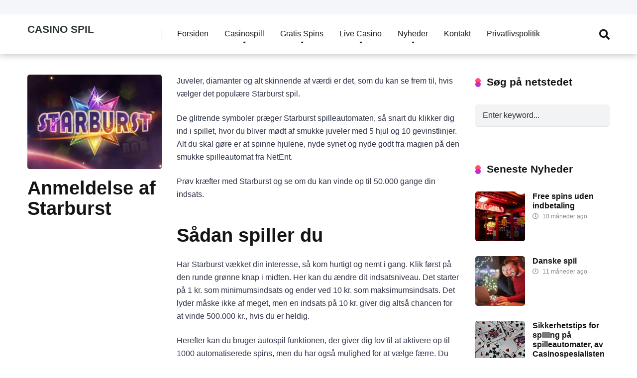

--- FILE ---
content_type: text/css
request_url: https://casinospil.io/wp-content/litespeed/ucss/68eea20f2a603fc9a8a4fa596660d3fe.css?ver=39a19
body_size: 2526
content:
ul{box-sizing:border-box}:root{--wp--preset--font-size--normal:16px;--wp--preset--font-size--huge:42px}html :where(img[class*=wp-image-]){height:auto;max-width:100%}a,div,form,html,i,img,li,p,span,ul{margin:0;font-size:100%}a,body,div,form,h1,h2,html,i,img,li,p,span,ul{padding:0;border:0;vertical-align:baseline}body{background-color:#fff;color:#2e3246;font-family:"Roboto",sans-serif;font-weight:400;font-size:16px;line-height:100%;-webkit-font-smoothing:antialiased;margin:0 auto;overflow:hidden}h1,h2{margin:0}ul{list-style:none}html{overflow-x:hidden;box-sizing:border-box}*,:after,:before{box-sizing:inherit}::-webkit-input-placeholder{color:#2d3436}:-ms-input-placeholder{color:#2d3436}::-moz-placeholder{color:#2d3436;opacity:1}:-moz-placeholder{color:#2d3436;opacity:1}:focus:-moz-placeholder,:focus:-ms-input-placeholder,:focus::-moz-placeholder,:focus::-webkit-input-placeholder{color:#fff0}h1,h2,img{-webkit-backface-visibility:hidden}h1,h2{font-family:"Roboto",sans-serif;font-weight:700;color:#151515;font-size:3.157em;line-height:1.2em}h2{font-size:2.369em}img{max-width:100%;height:auto}input{outline:0}:active,:focus,:hover{outline:0!important;outline-offset:0!important}a,a:visited{-webkit-transition:all .3s ease-in-out;-moz-transition:all .3s ease-in-out;-ms-transition:all .3s ease-in-out;-o-transition:all .3s ease-in-out;transition:all .3s ease-in-out}a,a:hover,a:visited{text-decoration:none}a:active,a:focus{outline:0}div{-webkit-tap-highlight-color:#fff0;display:block}div::-webkit-scrollbar{width:0}p{line-height:1.65em}input[type=search]{color:#2d3436;font-family:"Roboto",sans-serif;font-weight:400;font-size:1em;line-height:1.45em;border-radius:5px;border-top:0;border-left:0;border-right:0;border-bottom:1px solid #e4e4e4;width:100%;padding:11px 15px;-webkit-appearance:none;background-color:#f1f3f4;height:45px}.space-page-wrapper,.space-wrapper{max-width:1200px;margin:0 auto;padding:0}.space-page-wrapper{padding:0 0 60px}.space-block-title,.space-header-logo a{font-family:"Roboto",sans-serif;font-weight:700}.space-block-title{padding:0 15px 30px;color:#151515;font-size:1.333em;line-height:1.45em}.space-block-title span{z-index:1;padding-left:23px;position:relative}.space-block-title span:after,.space-block-title span:before{content:"";width:11px;height:11px;position:absolute;left:0;border-radius:50%}.space-block-title span:before{z-index:1;opacity:.8;top:4px;background-color:#ff2453}.space-block-title span:after{z-index:-1;top:11px;background-color:#be2edd}.space-box{background-color:#fff}.relative{position:relative}.absolute{position:absolute}.fixed{position:fixed}.left{float:left}.right{float:right}.text-center{text-align:center}.text-right{text-align:right}.box-100{width:100%}.box-25{width:25%}.box-33{width:33.33333333%}.box-50{width:50%}.box-66{width:66.66666666%}.box-75{width:75%}.space-close-icon{top:0;right:0;width:20px;height:21px;cursor:pointer}.space-close-icon .to-left,.space-close-icon .to-right{top:10px;left:0;width:20px;height:1px;background-color:#7f8c8d;-moz-transform:rotate(135deg);-ms-transform:rotate(135deg);-webkit-transform:rotate(135deg);-o-transform:rotate(135deg);transform:rotate(135deg)}.space-close-icon .to-left{-moz-transform:rotate(45deg);-ms-transform:rotate(45deg);-webkit-transform:rotate(45deg);-o-transform:rotate(45deg);transform:rotate(45deg)}.space-header-height{min-height:80px}.space-header-height.enable-top-bar{min-height:108px}.space-header-wrap{width:100%;background-color:#fff;z-index:20;box-shadow:0 0 15px 0 rgb(0 0 0/.3)}.space-header-top{overflow:hidden;width:100%;min-height:29px;background-color:#f5f6fa}.space-header{width:100%;min-height:80px}.space-header-logo-ins{margin:5px 15px 0;position:relative}.space-header-logo-ins:after{position:absolute;content:"";width:1px;height:20px;right:0;top:25px;background-color:#e9edf0}.space-header-logo a{padding-top:15px;display:inline-block;color:#2d3436;line-height:0}.space-header-logo a.text-logo{font-size:1.333em;line-height:1em;text-transform:uppercase}.space-header-logo span,.space-header-menu ul.main-menu li{font-family:"Roboto",sans-serif;line-height:1em;font-weight:400}.space-header-logo span{display:block;font-size:.75em;color:#7f8c8d}.space-header-menu ul.main-menu{padding-right:55px;line-height:100%}.space-header-menu ul.main-menu li{float:left;position:relative;padding:0;margin:0;color:#2d3436;font-size:1em}.space-header-menu ul.main-menu li:last-child{margin-right:0}.space-header-menu ul.main-menu li a{font-family:"Roboto",sans-serif;color:#151515;text-decoration:none;font-weight:400;padding:31px 16px;border-bottom:2px solid #fff0;display:block}.space-header-menu ul.main-menu li a:hover,.space-header-menu ul.main-menu li:hover a{color:#be2edd;border-bottom:2px solid #be2edd}.space-header-menu ul.main-menu li.menu-item-has-children a:after{content:"";font-family:"Font Awesome 5 Free"!important;position:absolute;font-weight:700;font-size:10px;bottom:18px;text-align:center;right:0;left:0;margin:0 auto}.space-header-menu ul.main-menu li ul.sub-menu{display:block!important;background-color:#fff;padding:15px 0;position:absolute;top:100px;left:-15px;width:220px;box-shadow:0 0 15px 0 rgb(0 0 0/.3);border-radius:5px}.space-header-menu ul.main-menu li:hover ul.sub-menu{top:80px;opacity:1;visibility:visible}.space-header-menu ul.main-menu li ul.sub-menu li{display:block;padding:6px 30px;float:left;position:relative;line-height:1.2em;width:100%}.space-header-menu ul.main-menu li ul.sub-menu li a{display:inline-block;padding:0;color:#34495e;text-decoration:none;font-weight:400;border-bottom:1px solid #fff0}.space-header-menu ul.main-menu li ul.sub-menu li a:hover{border-bottom:1px solid #fff0;color:#b2bec3;text-decoration:none}.space-header-menu ul.main-menu li.menu-item-has-children ul.sub-menu li a:after{display:none}.space-header-search{top:30px;bottom:0;right:15px;margin:0;color:#151515;font-size:1.333em;line-height:1em;height:1em;cursor:pointer}.desktop-search-close-button .to-left,.desktop-search-close-button .to-right{background-color:#7f8c8d}.space-header-menu ul.main-menu li ul.sub-menu,.space-header-search-block{opacity:0;visibility:hidden;-webkit-transition:all .3s ease-in-out;-moz-transition:all .3s ease-in-out;-ms-transition:all .3s ease-in-out;-o-transition:all .3s ease-in-out;transition:all .3s ease-in-out}.space-header-search-block{height:100%;width:100%;padding:0;margin:0;bottom:0;left:0;right:0;top:0;background-color:#f5f6fa;z-index:100000}.space-header-search-block-ins{max-width:1170px;height:100px;margin:auto;top:0;right:0;bottom:0;left:0}.desktop-search-close-button{top:20px;right:45px}.space-header-search-block input[type=search]{width:100%;float:none;height:auto;background:#fff0;font-family:"Roboto",sans-serif;font-weight:700;font-size:3.157em;line-height:1.2em;color:#2d3436;border:0;border-bottom:1px solid #e9edf0;padding:20px 30px;border-radius:0}.space-mobile-menu-icon{width:24px;top:20px;right:0;cursor:pointer;overflow:hidden;display:none}.space-mobile-menu-icon div:nth-child(1),.space-mobile-menu-icon div:nth-child(2){width:24px;height:4px;border-radius:2px;background-color:#2d3436;margin-bottom:4px}.space-mobile-menu-icon div:nth-child(3){width:24px;height:4px;border-radius:2px;background-color:#2d3436}.space-mobile-menu,.space-mobile-menu-block{overflow-y:auto;width:100%;display:block;top:0;bottom:0;right:0}.space-mobile-menu{left:0;background-color:rgb(45 52 54/.95);z-index:100000;margin:0;padding:0;opacity:0;visibility:hidden;-webkit-transition:all .3s ease-in-out;-moz-transition:all .3s ease-in-out;-ms-transition:all .3s ease-in-out;-o-transition:all .3s ease-in-out;transition:all .3s ease-in-out}.space-mobile-menu-block{max-width:320px;background-color:#fff;background-repeat:no-repeat;background-size:cover;background-position:top center}.space-mobile-menu-block-ins{padding:45px 30px}.space-mobile-menu-header{overflow:hidden;margin-bottom:45px}.space-mobile-menu-header a,.space-mobile-menu-header span,.space-mobile-menu-list ul li{font-family:"Roboto",sans-serif;font-weight:700;color:#2d3436}.space-mobile-menu-header a{display:inline-block;line-height:0}.space-mobile-menu-header a.text-logo{text-transform:uppercase;font-size:1.333em;line-height:1em}.space-mobile-menu-header span{display:block;font-weight:400;font-size:.75em;line-height:1.45em;color:#7f8c8d}.space-mobile-menu-close-button{top:20px;right:20px}.space-mobile-menu-list{-webkit-backface-visibility:hidden;backface-visibility:hidden;overflow:hidden}.space-mobile-menu-list ul{width:100%;position:relative}.space-mobile-menu-list ul li{width:100%;position:relative;font-size:1em;line-height:1em;text-align:left;-webkit-tap-highlight-color:#fff0;cursor:pointer}.space-mobile-menu-list ul li ul li:first-child{margin-top:0}.space-mobile-menu-list ul li a{position:relative;display:inline-block;padding:10px 0;font-family:"Roboto",sans-serif;font-weight:700;font-size:1em;line-height:1em;color:#2d3436}.space-mobile-menu-list ul li.menu-item-has-children:after{content:"";font-family:"Font Awesome 5 Free"!important;position:absolute;font-size:15px;top:7px;right:0;margin:0 auto}.space-mobile-menu-list ul li ul.sub-menu{display:none;padding:0 0 0 15px}.space-mobile-menu-copy{margin-top:60px;padding:30px 0;border-top:1px solid rgb(0 0 0/.1);font-family:"Roboto",sans-serif;font-weight:400;font-size:.75em;line-height:1.45em;color:#7f8c8d}.space-mobile-menu-copy a{color:#7f8c8d}.space-news-5-items{overflow:hidden}.space-news-5-item{overflow:hidden;margin-bottom:30px}.space-footer-area.space-widget p:last-child,.space-news-5-item:last-child{margin-bottom:0}.space-content-section img,.space-news-5-item img{border-radius:5px}.space-news-5-item-ins{margin:0 15px}.space-news-5-item-img{width:115px;height:100px;margin-right:-115px;line-height:0;z-index:1}.space-news-5-item-title-box{width:100%}.space-news-5-item-title-box-ins{margin-left:115px}.space-news-5-item-meta{font-weight:400;font-size:.75em;line-height:1.2em;color:#7f8c8d;margin-top:5px}.space-news-5-item-meta i,.space-page-content-meta-data i{padding-right:5px}.space-news-5-item-title{font-family:"Roboto",sans-serif;font-weight:700;font-size:1em;line-height:1.2em;color:#151515}.space-news-5-item-title a,.space-page-content-meta-author a{color:#151515}.space-news-5-item-title a:hover{color:#b2bec3}.space-page-section{display:inline-block}.space-page-section-ins{padding-top:41px;display:-webkit-box;display:-moz-box;display:-ms-flexbox;display:-webkit-flex;display:flex;flex-wrap:wrap}.space-page-content-wrap{margin:0 15px}.space-page-content-meta{overflow:hidden;min-height:50px;margin-bottom:45px}.space-page-content-meta-avatar{width:50px;height:50px;top:0;left:0}.space-page-content-meta-avatar img{border-radius:50%}.space-page-content-meta-ins{padding-left:65px}.space-page-content-meta-author{color:#7f8c8d;font-size:1em;line-height:1.45em;font-weight:400;padding:3px 0 5px}.space-footer-copy-left a:hover,.space-page-content-meta-author a:hover{text-decoration:underline}.space-page-content-meta-data{font-weight:400;font-size:.75em;line-height:1em;color:#7f8c8d}.space-page-content-meta-data span{display:inline-block;margin-right:20px}.space-page-content-featured-img{margin-bottom:45px}.space-page-content-box-wrap{border-bottom:1px solid #dfe6e9;padding-bottom:30px;margin:0 0 15px}.space-page-content{font-weight:400;font-size:1em;line-height:1.65em;color:#2e3246}.space-page-content p{padding-bottom:1.45em}.space-page-content p:last-child,.space-widget p:last-child{padding-bottom:0}.space-page-content h2{margin:23.2px 0}.space-widget{overflow:hidden;max-width:1200px;margin:0 auto 60px;color:#2e3246;font-size:1em;line-height:1.45em;font-weight:400}.space-sidebar-section .space-widget:last-child{margin-bottom:15px}.space-sidebar-section .space-default-search-form input[type=search]{margin-bottom:10px}.space-widget p{line-height:1.48em;margin-bottom:1.48em}.space-widget-title{padding:0 15px 30px;font-family:"Roboto",sans-serif;color:#151515;font-size:1.333em;line-height:1.45em;font-weight:700}.space-widget-title span{z-index:1;padding-left:23px;position:relative}.space-widget-title span:after,.space-widget-title span:before{content:"";width:11px;height:11px;position:absolute;left:0;border-radius:50%}.space-widget-title span:before{z-index:1;opacity:.8;top:4px;background-color:#ff2453}.space-widget-title span:after{z-index:-1;top:11px;background-color:#be2edd}.space-default-widget{margin-left:15px;margin-right:15px}.space-default-widget .space-widget-title{padding:0 0 30px}.space-footer{overflow:hidden}.space-footer-ins{overflow:hidden;margin:0 auto;max-width:1170px;display:-webkit-box;display:-moz-box;display:-ms-flexbox;display:-webkit-flex;display:flex;flex-wrap:wrap}.space-footer-top{padding:45px 0;background-color:#f1f3f4}.space-footer-top-age,.space-footer-top-desc,.space-footer-top-soc{display:-webkit-box;display:-moz-box;display:-ms-flexbox;display:-webkit-flex;display:flex;align-items:center;order:1}.space-footer-top-desc span{display:block;font-weight:400;font-size:1em;line-height:1.45em;color:#7f8c8d}.space-footer-top-age,.space-footer-top-soc{justify-content:center;order:2}.space-footer-top-soc{justify-content:flex-end;order:3}.space-footer-copy{padding:30px 0;background-color:#111}.space-footer-copy-left{color:#777;font-size:.75em;line-height:1.25em;font-weight:400}.space-footer-copy-left a{color:#777;text-decoration:underline}.space-footer-area.space-widget{margin-bottom:0;color:#7f8c8d}#scrolltop{position:fixed;bottom:7px;right:15px;z-index:9999;width:35px;height:35px;text-align:center;font-size:35px;line-height:35px;color:#ff2453;cursor:pointer;text-decoration:none;opacity:0;visibility:hidden;-webkit-transition:all .3s ease-in-out;-moz-transition:all .3s ease-in-out;-ms-transition:all .3s ease-in-out;-o-transition:all .3s ease-in-out;transition:all .3s ease-in-out}#scrolltop:hover{color:#57606f}.space-aces-content-section{margin-bottom:35px;display:-webkit-box;display:-moz-box;display:-ms-flexbox;display:-webkit-flex;display:flex;flex-wrap:wrap}.space-aces-content-meta{z-index:2}.space-aces-content-meta-ins{margin:0 15px}.space-aces-content-meta-ins h1{font-weight:700;font-size:2.369em;line-height:1.1em}.space-aces-content-section .space-page-content-meta{margin-bottom:10px}@media screen and (max-width:1199px) and (min-width:1025px){.space-header,.space-header-height{min-height:60px}.space-header-height.enable-top-bar{min-height:90px}.space-header-logo-ins:after{background-color:transparent!important}.space-header-logo{width:66.66666666%}.space-header-logo a{padding-top:5px}.space-header-logo a.text-logo{padding-top:7px}.space-header-menu{width:33.33333333%}.space-header-menu ul.main-menu{display:none}.space-header-search{right:55px;top:20px;margin:0}.desktop-search-close-button{top:20px;right:20px}.space-mobile-menu-icon{display:block;top:20px;right:15px}.space-widget{margin-bottom:45px}.space-footer-top{padding:45px 0}.space-footer-ins{padding-left:15px;padding-right:15px}}@media screen and (max-width:1024px) and (min-width:992px){.space-content-section{width:100%;float:none;margin-bottom:60px}.space-sidebar-section{width:100%;float:none}.space-header,.space-header-height{min-height:60px}.space-header-height.enable-top-bar{min-height:90px}.space-header-logo-ins:after{background-color:transparent!important}.space-header-logo{width:66.66666666%}.space-header-logo a{padding-top:5px}.space-header-logo a.text-logo{padding-top:7px}.space-header-menu{width:33.33333333%}.space-header-menu ul.main-menu{display:none}.space-header-search{right:55px;top:20px;margin:0}.desktop-search-close-button{top:20px;right:20px}.space-mobile-menu-icon{display:block;top:20px;right:15px}.space-widget{margin-bottom:45px}.space-footer-top{padding:45px 0}.space-footer-ins{padding-left:15px;padding-right:15px}.space-footer-copy{padding:30px 0}.space-footer-copy-left{width:100%;float:none;margin-bottom:15px;text-align:center}.space-footer-copy-menu{width:100%;float:none}}@media screen and (max-width:991px) and (min-width:768px){.space-content-section{width:100%;float:none;margin-bottom:60px}.space-sidebar-section{width:100%;float:none}.space-header,.space-header-height{min-height:60px}.space-header-height.enable-top-bar{min-height:90px}.space-header-top-menu,.space-header-top-soc{width:50%}.space-header-logo-ins:after{background-color:transparent!important}.space-header-logo{width:66.66666666%}.space-header-logo a{padding-top:5px}.space-header-logo a.text-logo{padding-top:7px}.space-header-menu{width:33.33333333%}.space-header-menu ul.main-menu{display:none}.space-header-search{right:55px;top:20px;margin:0}.desktop-search-close-button{top:20px;right:20px}.space-header-search-block-ins{margin-left:15px;margin-right:15px}.space-mobile-menu-icon{display:block;top:20px;right:15px}.space-widget{margin-bottom:45px}.space-footer-top{padding:45px 0}.space-footer-ins{padding-left:15px;padding-right:15px}.space-footer-copy{padding:30px 0}.space-footer-copy-left{width:100%;float:none;margin-bottom:15px;text-align:center}.space-footer-copy-menu{width:100%;float:none}}@media screen and (max-width:767px) and (min-width:480px){h2{font-size:1.777em}.space-content-section{width:100%;float:none;margin-bottom:60px}.space-sidebar-section{width:100%;float:none}.space-header,.space-header-height,.space-header-height.enable-top-bar{min-height:60px}.space-header-menu ul.main-menu,.space-header-top{display:none}.space-header-logo-ins:after{background-color:transparent!important}.space-header-logo{width:66.66666666%}.space-header-logo a{padding-top:5px}.space-header-logo a.text-logo{padding-top:7px}.space-header-menu{width:33.33333333%}.space-header-search{right:55px;top:20px;margin:0}.desktop-search-close-button{top:20px;right:15px}.space-header-search-block-ins{margin-left:15px;margin-right:15px}.space-header-search-block input[type=search]{width:100%;border-radius:2px}.space-mobile-menu-icon{display:block;top:20px;right:15px}.space-widget{margin-bottom:45px}.space-footer-ins{padding-left:15px;padding-right:15px}.space-footer-top-age{width:100%;order:1;margin-bottom:15px}.space-footer-top-desc{text-align:center;justify-content:center;width:100%;order:2;margin-bottom:20px}.space-footer-top-soc{width:100%;order:3;justify-content:center}.space-footer-copy{padding:30px 0}.space-footer-copy-left{width:100%;float:none;margin-bottom:15px;text-align:center}.space-footer-copy-menu{width:100%;float:none}}@media screen and (max-width:479px){h2{font-size:1.777em}.space-content-section{width:100%;float:none;margin-bottom:60px}.space-sidebar-section{width:100%;float:none}.space-block-title{padding-bottom:15px}.space-header,.space-header-height,.space-header-height.enable-top-bar{min-height:60px}.space-header-menu ul.main-menu,.space-header-top{display:none}.space-header-logo-ins:after{background-color:transparent!important}.space-header-logo{width:66.66666666%}.space-header-logo a{padding-top:5px}.space-header-logo a.text-logo{padding-top:7px}.space-header-menu{width:33.33333333%}.space-header-search{right:55px;top:20px;margin:0}.desktop-search-close-button{top:20px;right:15px}.space-header-search-block-ins{margin-left:15px;margin-right:15px}.space-header-search-block input[type=search]{width:100%;font-size:1.777em;line-height:1.45em}.space-mobile-menu-icon{display:block;top:20px;right:15px}.space-page-section-ins{padding-top:30px}.space-widget{margin-bottom:45px}.space-footer-ins{padding-left:15px;padding-right:15px}.space-footer-top-age{width:100%;order:1;margin-bottom:15px}.space-footer-top-desc{text-align:center;justify-content:center;width:100%;order:2;margin-bottom:20px}.space-footer-top-soc{width:100%;order:3;justify-content:center}.space-footer-copy{padding:30px 0}.space-footer-copy-left{width:100%;float:none;margin-bottom:15px;text-align:center}.space-footer-copy-menu{width:100%;float:none}.space-aces-content-meta{width:100%;float:none;margin-bottom:30px}.space-aces-content-box{width:100%;float:none}}